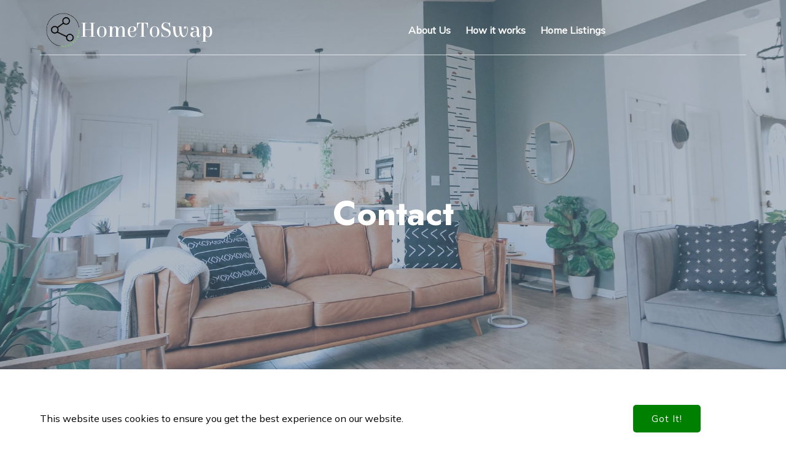

--- FILE ---
content_type: text/html; charset=UTF-8
request_url: https://co.hometoswap.org/contact/
body_size: 7569
content:
	<!DOCTYPE html>
	<html lang="en-US">
	<head>
		<meta charset="UTF-8" />
		<meta name="viewport" content="width=device-width, initial-scale=1">
		<link rel="profile" href="https://gmpg.org/xfn/11">
		<script>(function(html){html.className = html.className.replace(/\bno-js\b/,'js')})(document.documentElement);</script>
<title>HomeToSwap - Contacts</title>
	<style type="text/css">
	label[for="password"], .password-input, .lost_password{
	display:none !important;
	}
	</style>
	<link rel="alternate" type="application/rss+xml" title="HomeToSwap &raquo; Feed" href="https://co.hometoswap.org/feed/" />
<script async src='https://www.googletagmanager.com/gtag/js?id=G-3VQT7DJ0RJ'></script>
	<script>
		window.dataLayer = window.dataLayer || [];
		function gtag(){dataLayer.push(arguments);}
		gtag('js', new Date());
		gtag('config', 'G-3VQT7DJ0RJ');
	</script>
	<meta name="author" content="HomeToSwap Admin" /><meta name="contact" content="Admin@hometoswap.org" /><meta name="copyright" content="HomeToSwap" /><meta name="description" content="Reach out to HomeToSwap with your queries or feedback. We&#039;re here to help, ensuring a smooth home swapping experience. Connect with us today for prompt assistance." /><meta name="keywords" content="Contact HomeToSwap
Home exchange support
Home swap help
Reach out HomeToSwap
House swap inquiries
Home exchange contact
Get in touch HomeToSwap
Home swapping assistance
HomeToSwap customer service
Swap home support line
Connect with HomeToSwap
HomeToSwap feedback
House trade helpdesk
Query about home exchange
Swap home help center
HomeToSwap communication
Assistance with home trade
HomeToSwap query resolution
Home exchange support team
HomeToSwap contact details" /><script>
var pagelayer_ajaxurl = "https://co.hometoswap.org/site-admin/admin-ajax.php?";
var pagelayer_global_nonce = "5312bb29f5";
var pagelayer_server_time = 1769055310;
var pagelayer_is_live = "";
var pagelayer_facebook_id = "";
var pagelayer_settings = {"post_types":["post","page"],"enable_giver":"1","max_width":1170,"tablet_breakpoint":768,"mobile_breakpoint":500,"sidebar":false,"body_font":false,"color":false};
var pagelayer_recaptch_lang = "";
var pagelayer_recaptch_version = "";
</script><link rel="preload" href="https://fonts.googleapis.com/css?family=Mulish%3A400%7CJost%3A400" as="fetch" crossorigin="anonymous"><link rel="dns-prefetch" href="https://fonts.gstatic.com">
<link rel="preconnect" href="https://fonts.gstatic.com" crossorigin="anonymous"><style id="pagelayer-wow-animation-style" type="text/css">.pagelayer-wow{visibility: hidden;}</style>
	<style id="pagelayer-global-styles" type="text/css">
:root{--pagelayer-color-primary:#007bff;--pagelayer-color-secondary:#6c757d;--pagelayer-color-text:#1d1d1d;--pagelayer-color-accent:#61ce70;--pagelayer-font-primary-font-family:Open Sans;--pagelayer-font-secondary-font-family:Roboto;--pagelayer-font-text-font-family:Montserrat;--pagelayer-font-accent-font-family:Poppins;}
.pagelayer-row-stretch-auto > .pagelayer-row-holder, .pagelayer-row-stretch-full > .pagelayer-row-holder.pagelayer-width-auto{ max-width: 1170px; margin-left: auto; margin-right: auto;}
@media (min-width: 769px){
			.pagelayer-hide-desktop{
				display:none !important;
			}
		}

		@media (max-width: 768px) and (min-width: 501px){
			.pagelayer-hide-tablet{
				display:none !important;
			}
			.pagelayer-wp-menu-holder[data-drop_breakpoint="tablet"] .pagelayer-wp_menu-ul{
				display:none;
			}
		}

		@media (max-width: 500px){
			.pagelayer-hide-mobile{
				display:none !important;
			}
			.pagelayer-wp-menu-holder[data-drop_breakpoint="mobile"] .pagelayer-wp_menu-ul{
				display:none;
			}
		}
body.pagelayer-body {font-family:Mulish;font-size:16px;font-weight:400;line-height:1.7;color:#464b4dff}
body.pagelayer-body p{font-family:Mulish;font-size:16px;line-height:1.7;color:#3b3c3cff}
body.pagelayer-body a{text-decoration-line:none;color:#000000ff}
body.pagelayer-body h1{font-family:Jost;font-size:55px;color:#ffffffff}
body.pagelayer-body h2{font-family:Jost;font-size:45px}
body.pagelayer-body h3{font-family:Jost;font-size:35px}
body.pagelayer-body h4{font-family:Jost;font-size:32px}
body.pagelayer-body h5{font-family:Jost;font-size:28px}
body.pagelayer-body h6{font-family:Jost;font-size:25px}
@media (max-width: 768px){
	[class^="pagelayer-offset-"],
	[class*=" pagelayer-offset-"] {
		margin-left: 0;
	}

	.pagelayer-row .pagelayer-col {
		margin-left: 0;
		width: 100%;
	}
	.pagelayer-row.pagelayer-gutters .pagelayer-col {
		margin-bottom: 16px;
	}
	.pagelayer-first-sm {
		order: -1;
	}
	.pagelayer-last-sm {
		order: 1;
	}
	
body.pagelayer-body {font-size:15px}
body.pagelayer-body p{font-size:15px}
body.pagelayer-body h1{font-size:30px}
body.pagelayer-body h2{font-size:30px}
body.pagelayer-body h3{font-size:28px}
body.pagelayer-body h4{font-size:25px}
body.pagelayer-body h5{font-size:25px}
body.pagelayer-body h6{font-size:22px}

}
@media (max-width: 500px){
body.pagelayer-body {font-size:15px}
body.pagelayer-body p{font-size:15px}
body.pagelayer-body h1{font-size:28px}
body.pagelayer-body h2{font-size:28px}
body.pagelayer-body h3{font-size:25px}
body.pagelayer-body h4{font-size:22px}
body.pagelayer-body h5{font-size:22px}
body.pagelayer-body h6{font-size:22px}
}

</style><link rel='stylesheet' id='pagelayer-frontend-css'  href='https://co.hometoswap.org/site-data/plugins/pagelayer/css/givecss.php?give=pagelayer-frontend.css%2Cnivo-lightbox.css%2Canimate.min.css%2Cowl.carousel.min.css%2Cowl.theme.default.min.css%2Cfont-awesome5.min.css&#038;premium=premium-frontend.css&#038;ver=2.0.6' type='text/css' media='all' />
<link rel='stylesheet' id='sitepad-style-css'  href='https://co.hometoswap.org/sitepad-data/themes/mansion/style.css?ver=5.1.6' type='text/css' media='all' />
<link rel='stylesheet' id='pagelayer-google-font-header-css'  href='https://fonts.googleapis.com/css?family=Mulish%3A400%7CJost%3A400&#038;ver=2.0.6' type='text/css' media='all' />
<script type='text/javascript' src='https://co.hometoswap.org/site-inc/js/jquery/jquery.js?ver=1.12.4'></script>
<script type='text/javascript' src='https://co.hometoswap.org/site-inc/js/jquery/jquery-migrate.min.js?ver=1.4.1'></script>
<script type='text/javascript' src='https://co.hometoswap.org/site-data/plugins/pagelayer/js/givejs.php?give=pagelayer-frontend.js%2Cnivo-lightbox.min.js%2Cwow.min.js%2Cjquery-numerator.js%2CsimpleParallax.min.js%2Cowl.carousel.min.js&#038;premium=chart.min.js%2Cpremium-frontend.js%2Cshuffle.min.js&#038;ver=2.0.6'></script>
<meta name="generator" content="SitePad 5.1.6" />
<link rel="canonical" href="https://co.hometoswap.org/contact/" />
<link rel='shortlink' href='https://co.hometoswap.org/?p=39' />
<link rel="alternate" type="application/json+oembed" href="https://co.hometoswap.org/sp-json/oembed/1.0/embed?url=https%3A%2F%2Fco.hometoswap.org%2Fcontact%2F" />
<link rel="alternate" type="text/xml+oembed" href="https://co.hometoswap.org/sp-json/oembed/1.0/embed?url=https%3A%2F%2Fco.hometoswap.org%2Fcontact%2F&#038;format=xml" />
<script type="text/javascript">

// Make $ is jQuery
$ = jQuery;

</script>
		<style type="text/css">.recentcomments a{display:inline !important;padding:0 !important;margin:0 !important;}</style>
		<link rel="icon" href="https://co.hometoswap.org/sitepad-data/uploads/2023/08/cropped-HometoSwap_Main_Logo_SEO_v1-32x32.jpg" sizes="32x32" />
<link rel="icon" href="https://co.hometoswap.org/sitepad-data/uploads/2023/08/cropped-HometoSwap_Main_Logo_SEO_v1-192x192.jpg" sizes="192x192" />
<link rel="apple-touch-icon-precomposed" href="https://co.hometoswap.org/sitepad-data/uploads/2023/08/cropped-HometoSwap_Main_Logo_SEO_v1-180x180.jpg" />
<meta name="msapplication-TileImage" content="https://co.hometoswap.org/sitepad-data/uploads/2023/08/cropped-HometoSwap_Main_Logo_SEO_v1-270x270.jpg" />
	</head>

	<body class="page-template-default page page-id-39 wp-embed-responsive pagelayer-body">
	<div class="pagelayer-popup-modal" >
			<div class="pagelayer-popup-modal-content">
				<div class="pagelayer-popup-content">
					<div pagelayer-id="ppf1385" class="p-ppf1385 pagelayer-popup slideInDown pagelayer-wow" data-popup_animation="slideInDown" data-selector_close=".site-cookie-dismiss" data-trig_load="true" data-popup_cookie_session="true" data-popup_cookie_selector=".site-cookie-dismiss" data-popup_cookie_name="site-cookie-consent" data-popup_cookie_exp="365">
<style pagelayer-style-id="ppf1385">[pagelayer-popup-id="ppf1385"] .pagelayer-popup-modal-content{width:100%;-webkit-animation-delay: 600ms; animation-delay: 600ms;background-color:#ffffff}
[pagelayer-popup-id="ppf1385"]{justify-content:flex-end;align-items:flex-end}
</style></div><div pagelayer-id="x2d1779" class="p-x2d1779 pagelayer-row pagelayer-row-stretch-auto pagelayer-height-default">
<style pagelayer-style-id="x2d1779">.p-x2d1779 .pagelayer-col-holder{padding: 10px}
.p-x2d1779>.pagelayer-row-holder .pagelayer-col{align-content: center}
.p-x2d1779 > .pagelayer-background-overlay{-webkit-transition: all 400ms !important; transition: all 400ms !important}
.p-x2d1779 .pagelayer-svg-top .pagelayer-shape-fill{fill:#fff}
.p-x2d1779 .pagelayer-row-svg .pagelayer-svg-top{width:100%;height:100px}
.p-x2d1779 .pagelayer-svg-bottom .pagelayer-shape-fill{fill:#fff}
.p-x2d1779 .pagelayer-row-svg .pagelayer-svg-bottom{width:100%;height:100px}
</style>
			
			
			
			
			<div class="pagelayer-row-holder pagelayer-row pagelayer-auto pagelayer-width-auto"><div pagelayer-id="gvi6961" class="p-gvi6961 pagelayer-col">
<style pagelayer-style-id="gvi6961">.pagelayer-row-holder .p-gvi6961{width: 76.29%}
.p-gvi6961 > .pagelayer-background-overlay{-webkit-transition: all 400ms !important; transition: all 400ms !important}
</style>
				
				
				
				<div class="pagelayer-col-holder"><div pagelayer-id="whj4072" class="p-whj4072 pagelayer-heading">
<style pagelayer-style-id="whj4072">.p-whj4072 .pagelayer-heading-holder *{color:#000000}
.p-whj4072 .pagelayer-heading-holder{color:#000000}
</style><div class="pagelayer-heading-holder">This website uses cookies to ensure you get the best experience on our website.</div>
		
			</div></div></div><div pagelayer-id="foi6765" class="p-foi6765 pagelayer-col">
<style pagelayer-style-id="foi6765">.pagelayer-row-holder .p-foi6765{width: 23.71%}
.p-foi6765 > .pagelayer-background-overlay{-webkit-transition: all 400ms !important; transition: all 400ms !important}
</style>
				
				
				
				<div class="pagelayer-col-holder"><div pagelayer-id="7tp5636" class="p-7tp5636 pagelayer-btn site-cookie-dismiss">
<style pagelayer-style-id="7tp5636">.p-7tp5636 .pagelayer-btn-text{font-family: ; font-size: 15px !important; font-style:  !important; font-weight:  !important; font-variant:  !important; text-decoration-line:  !important; text-decoration-style: Solid !important; line-height: em !important; text-transform:  !important; letter-spacing: 1px !important; word-spacing: px !important}
.p-7tp5636 .pagelayer-btn-holder{font-family: ; font-size: 15px !important; font-style:  !important; font-weight:  !important; font-variant:  !important; text-decoration-line:  !important; text-decoration-style: Solid !important; line-height: em !important; text-transform:  !important; letter-spacing: 1px !important; word-spacing: px !important;background-color: #008000;color: #ffffff;-webkit-transition: all 400ms !important; transition: all 400ms !important}
.p-7tp5636{text-align: center}
.p-7tp5636 .pagelayer-btn-anim-thin{background-color: unset !important}
.p-7tp5636 .pagelayer-btn-anim-thin::before{background-color: #008000}
.p-7tp5636 .pagelayer-btn-anim-thin::after{background-color: #008000}
</style><a class="pagelayer-btn-holder pagelayer-ele-link pagelayer-btn-custom pagelayer-btn-small {{icon_position}}">
					
					<span class="pagelayer-btn-text">Got It!</span>
					
				</a></div></div></div></div></div>
				</div>
			</div>
		</div>	
	<header class="pagelayer-header"><div pagelayer-id="odj6406" class="p-odj6406 pagelayer-post_props">
</div>
<div pagelayer-id="ais9217" class="p-ais9217 pagelayer-row pagelayer-row-stretch-auto pagelayer-height-default">
<style pagelayer-style-id="ais9217">.p-ais9217 .pagelayer-col-holder{padding: 10px}
.p-ais9217 > .pagelayer-background-overlay{background-color: #61748b;opacity: 0.5;-webkit-transition: all 400ms !important; transition: all 400ms !important}
.p-ais9217 .pagelayer-svg-top .pagelayer-shape-fill{fill:#227bc3}
.p-ais9217 .pagelayer-row-svg .pagelayer-svg-top{width:100%;height:100px}
.p-ais9217 .pagelayer-svg-bottom .pagelayer-shape-fill{fill:#e44993}
.p-ais9217 .pagelayer-row-svg .pagelayer-svg-bottom{width:100%;height:100px}
.p-ais9217{background-image: url("https://co.hometoswap.org/sitepad-data/uploads/2023/08/header01.jpg");background-position-x: center;background-position-y: center;background-size: cover}
</style>
			
			
			
			<div class="pagelayer-background-overlay"></div>
			<div class="pagelayer-row-holder pagelayer-row pagelayer-auto pagelayer-width-auto">
<div pagelayer-id="jb42660" class="p-jb42660 pagelayer-col">
<style pagelayer-style-id="jb42660">.p-jb42660 .pagelayer-col-holder > div:not(:last-child){margin-bottom: 15px}
.p-jb42660 > .pagelayer-background-overlay{-webkit-transition: all 400ms !important; transition: all 400ms !important}
</style>
				
				
				
				<div class="pagelayer-col-holder">
<div pagelayer-id="art3421" class="p-art3421 pagelayer-inner_row pagelayer-row-stretch-auto pagelayer-height-default">
<style pagelayer-style-id="art3421">.p-art3421 .pagelayer-col-holder{padding: 10px}
.p-art3421 > .pagelayer-background-overlay{-webkit-transition: all 400ms !important; transition: all 400ms !important}
.p-art3421 .pagelayer-svg-top .pagelayer-shape-fill{fill:#227bc3}
.p-art3421 .pagelayer-row-svg .pagelayer-svg-top{width:100%;height:100px}
.p-art3421 .pagelayer-svg-bottom .pagelayer-shape-fill{fill:#e44993}
.p-art3421 .pagelayer-row-svg .pagelayer-svg-bottom{width:100%;height:100px}
.p-art3421{border-style: solid;border-top-width: 0px; border-right-width: 0px; border-bottom-width: 1px; border-left-width: 0px;border-color: rgba(255,255,255,0.68)}
</style>
			
			
			
			
			<div class="pagelayer-row-holder pagelayer-row pagelayer-auto pagelayer-width-auto">
<div pagelayer-id="tbi8119" class="p-tbi8119 pagelayer-col">
<style pagelayer-style-id="tbi8119">.p-tbi8119 .pagelayer-col-holder > div:not(:last-child){margin-bottom: 15px}
.pagelayer-row-holder .p-tbi8119{width: 25%}
.p-tbi8119 > .pagelayer-background-overlay{-webkit-transition: all 400ms !important; transition: all 400ms !important}
@media (max-width: 768px) and (min-width: 501px){.pagelayer-row-holder .p-tbi8119{width: 50%}
}
@media (max-width: 500px){.pagelayer-row-holder .p-tbi8119{width: 50%}
}
</style>
				
				
				
				<div class="pagelayer-col-holder">
<div pagelayer-id="doj2998" class="p-doj2998 pagelayer-wp_title">
<style pagelayer-style-id="doj2998">.p-doj2998 .pagelayer-wp-title-heading{font-family: ; font-size: 35px !important; font-style:  !important; font-weight:  !important; font-variant:  !important; text-decoration-line:  !important; text-decoration-style: Solid !important; line-height: em !important; text-transform:  !important; letter-spacing: px !important; word-spacing: px !important;color:#ffffff;text-align:left;padding: 0px 0px 0px 0px}
.p-doj2998 .pagelayer-wp-title-img{width:20%; height: auto}
.p-doj2998{font-family: Elsie !important}
</style><div class="pagelayer-wp-title-content">
			<div class="pagelayer-wp-title-section">
				<a href="https://co.hometoswap.org" class="pagelayer-wp-title-link pagelayer-ele-link pagelayer-wp-title-align-left pagelayer-wp-title-vertical-middle">
					<img class="pagelayer-img pagelayer-wp-title-img" src="https://co.hometoswap.org/sitepad-data/uploads/2023/09/revisedtransparentlogo.png" title="" alt="revisedtransparentlogo" />
					<div class="pagelayer-wp-title-holder">
						<div class="pagelayer-wp-title-heading">HomeToSwap</div>
						
					</div>
				</a>
			</div>			
		<div></div></div></div>
</div></div>
<div pagelayer-id="g8i7392" class="p-g8i7392 pagelayer-col">
<style pagelayer-style-id="g8i7392">.p-g8i7392{align-content: center !important}
.p-g8i7392 .pagelayer-col-holder > div:not(:last-child){margin-bottom: 15px}
.pagelayer-row-holder .p-g8i7392{width: 54.56%}
.p-g8i7392 > .pagelayer-background-overlay{-webkit-transition: all 400ms !important; transition: all 400ms !important}
@media (max-width: 768px) and (min-width: 501px){.pagelayer-row-holder .p-g8i7392{width: 50%}
}
@media (max-width: 500px){.pagelayer-row-holder .p-g8i7392{width: 50%}
}
</style>
				
				
				
				<div class="pagelayer-col-holder">
<div pagelayer-id="ncz3917" class="p-ncz3917 pagelayer-wp_menu">
<style pagelayer-style-id="ncz3917">.p-ncz3917 .pagelayer-wp_menu-ul{text-align:right}
.p-ncz3917 .pagelayer-wp-menu-container li.menu-item{list-style: none}
.p-ncz3917 .pagelayer-wp_menu-ul>li a:first-child{color: #ffffff}
.p-ncz3917 .pagelayer-menu-hover-background .pagelayer-wp_menu-ul>li:hover{background-color: #1266e3}
.p-ncz3917 .pagelayer-wp_menu-ul>li>a:hover:before{background-color: #1266e3;border-color:#1266e3}
.p-ncz3917 .pagelayer-wp_menu-ul>li>a:hover:after{background-color: #1266e3;border-color:#1266e3}
.p-ncz3917 .pagelayer-wp_menu-ul>li.pagelayer-active-sub-menu{background-color: #1266e3}
.p-ncz3917 .pagelayer-wp_menu-ul>li>a{padding-left: 10px;padding-right: 10px;padding-top: 10px;padding-bottom	: 10px}
.p-ncz3917 ul.sub-menu li>a{justify-content:left !important}
.p-ncz3917 .pagelayer-menu-type-horizontal .sub-menu{left:0px}
.p-ncz3917 .pagelayer-menu-type-horizontal .sub-menu .sub-menu{left:unset;left:100% !important;top:0px}
.p-ncz3917 .pagelayer-wp-menu-container ul.sub-menu>li a{color: #ffffff}
.p-ncz3917 .pagelayer-wp-menu-container ul.sub-menu{background-color: #0986c0}
.p-ncz3917 .pagelayer-wp-menu-container ul.sub-menu li a{padding-left: 10px;padding-right: 10px;padding-top: 10px;padding-bottom	: 10px}
.p-ncz3917 .pagelayer-wp-menu-container .sub-menu a{margin-left: 10px}
.p-ncz3917 .pagelayer-wp-menu-container .sub-menu .sub-menu a{margin-left: calc(2 * 10px)}
.p-ncz3917 .pagelayer-primary-menu-bar{text-align:center}
.p-ncz3917 .pagelayer-primary-menu-bar i{color:#ffffff;background-color:#1266e3;font-size:30px}
.p-ncz3917 .pagelayer-menu-type-dropdown{width:30%;background-color:#ffffff}
.p-ncz3917 .pagelayer-menu-type-dropdown .pagelayer-wp_menu-ul{width:100%;top: 8%; transform: translateY(-8%)}
.p-ncz3917 .pagelayer-wp_menu-close i{font-size:25px;padding:8px;color:rgba(255,255,255,0.41);background-color:rgba(0,0,0,0.21);-webkit-transition: all 600ms !important; transition: all 600ms !important}
.p-ncz3917 .pagelayer-wp_menu-close i:hover{color:#ffffff;background-color:#000000}
@media (max-width: 768px) and (min-width: 501px){.p-ncz3917 .pagelayer-wp_menu-ul>li a:first-child{color: #000000}
.p-ncz3917 .pagelayer-wp_menu-ul>li>a:hover{color: #000000}
.p-ncz3917 .pagelayer-wp_menu-ul>li.pagelayer-active-sub-menu>a:hover{color: #000000}
.p-ncz3917 .pagelayer-primary-menu-bar{text-align:right}
.p-ncz3917 .pagelayer-menu-type-dropdown .pagelayer-wp_menu-ul > li > a{justify-content: center}
.p-ncz3917 .pagelayer-menu-type-dropdown{width:70%}
}
@media (max-width: 500px){.p-ncz3917 .pagelayer-wp_menu-ul>li a:first-child{color: #000000}
.p-ncz3917 .pagelayer-wp_menu-ul>li>a:hover{color: #000000}
.p-ncz3917 .pagelayer-wp_menu-ul>li.pagelayer-active-sub-menu>a:hover{color: #000000}
.p-ncz3917 .pagelayer-primary-menu-bar{text-align:right}
.p-ncz3917 .pagelayer-menu-type-dropdown .pagelayer-wp_menu-ul > li > a{justify-content: center}
.p-ncz3917 .pagelayer-menu-type-dropdown{width:90%}
}
</style><div class="pagelayer-wp-menu-holder" data-layout="horizontal" data-submenu_ind="caret-down" data-drop_breakpoint="tablet">
			<div class="pagelayer-primary-menu-bar"><i class="fas fa-bars" data-icon="fas fa-bars"></i></div>
			<div class="pagelayer-wp-menu-container pagelayer-menu-type-horizontal pagelayer-menu-hover-underline slide pagelayer-wp_menu-right" data-align="right">
				<div class="pagelayer-wp_menu-close"><i class="fas fa-times"></i></div>
				<div class="menu-menu-container"><ul id="2" class="pagelayer-wp_menu-ul"><li id="menu-item-139" class="menu-item menu-item-type-post_type menu-item-object-page menu-item-home menu-item-139"><a href="https://co.hometoswap.org/"><span class="pagelayer-nav-menu-title">About Us</span></a><div class="pagelayer-mega-menu pagelayer-mega-editor-139"></div></li>
<li id="menu-item-138" class="menu-item menu-item-type-post_type menu-item-object-page menu-item-138"><a href="https://co.hometoswap.org/page-2/"><span class="pagelayer-nav-menu-title">How it works</span></a><div class="pagelayer-mega-menu pagelayer-mega-editor-138"></div></li>
<li id="menu-item-142" class="menu-item menu-item-type-custom menu-item-object-custom menu-item-142"><a href="https://hometoswap.org/shop"><span class="pagelayer-nav-menu-title">Home Listings</span></a><div class="pagelayer-mega-menu pagelayer-mega-editor-142"></div></li>
</ul></div>
			</div>
		</div></div>
</div></div>
<div pagelayer-id="mex8735" class="p-mex8735 pagelayer-col pagelayer-hide-tablet pagelayer-hide-mobile">
<style pagelayer-style-id="mex8735">.p-mex8735{align-content: center !important}
.p-mex8735 .pagelayer-col-holder > div:not(:last-child){margin-bottom: 15px}
.pagelayer-row-holder .p-mex8735{width: 17.02%}
.p-mex8735 > .pagelayer-background-overlay{-webkit-transition: all 400ms !important; transition: all 400ms !important}
</style>
				
				
				
				<div class="pagelayer-col-holder">
</div></div>
</div></div>
<div pagelayer-id="ucy3213" class="p-ucy3213 pagelayer-inner_row pagelayer-row-stretch-auto pagelayer-height-default">
<style pagelayer-style-id="ucy3213">.p-ucy3213 .pagelayer-col-holder{padding: 10px}
.p-ucy3213 > .pagelayer-background-overlay{-webkit-transition: all 400ms !important; transition: all 400ms !important}
.p-ucy3213 .pagelayer-svg-top .pagelayer-shape-fill{fill:#227bc3}
.p-ucy3213 .pagelayer-row-svg .pagelayer-svg-top{width:100%;height:100px}
.p-ucy3213 .pagelayer-svg-bottom .pagelayer-shape-fill{fill:#e44993}
.p-ucy3213 .pagelayer-row-svg .pagelayer-svg-bottom{width:100%;height:100px}
.p-ucy3213{padding-top: 150px; padding-right: 0px; padding-bottom: 150px; padding-left: 0px}
</style>
			
			
			
			
			<div class="pagelayer-row-holder pagelayer-row pagelayer-auto pagelayer-width-auto">
<div pagelayer-id="kcx8147" class="p-kcx8147 pagelayer-col">
<style pagelayer-style-id="kcx8147">.p-kcx8147 .pagelayer-col-holder > div:not(:last-child){margin-bottom: 15px}
.p-kcx8147 > .pagelayer-background-overlay{-webkit-transition: all 400ms !important; transition: all 400ms !important}
</style>
				
				
				
				<div class="pagelayer-col-holder">
<div pagelayer-id="fat3584" class="p-fat3584 pagelayer-post_title">
<style pagelayer-style-id="fat3584">.p-fat3584 .pagelayer-post-title{color:#ffffff;font-family: ; font-size: 40px !important; font-style:  !important; font-weight: 700 !important; font-variant:  !important; text-decoration-line:  !important; text-decoration-style: Solid !important; line-height: em !important; text-transform:  !important; letter-spacing: px !important; word-spacing: px !important}
.p-fat3584 .pagelayer-post-title *{color:#ffffff}
.p-fat3584{text-align: center}
</style><div class="pagelayer-post-title">
			
				<h1>Contact</h1>
			
		</div></div>
</div></div>
</div></div>
</div></div>
</div></div>

	</header>
	<div id="primary" class="content-area">
		<main id="main" class="site-main" role="main">

		
			
<article id="post-39" class="post-39 page type-page status-publish hentry">
	
	<div class="entry-content">
		<div pagelayer-id="1a98966" class="p-1a98966 pagelayer-post_props">
</div>
<div pagelayer-id="fgt8327" class="p-fgt8327 pagelayer-row pagelayer-row-stretch-auto pagelayer-height-default">
<style pagelayer-style-id="fgt8327">.p-fgt8327 .pagelayer-col-holder{padding: 10px}
.p-fgt8327 > .pagelayer-background-overlay{-webkit-transition: all 400ms !important; transition: all 400ms !important}
.p-fgt8327 .pagelayer-svg-top .pagelayer-shape-fill{fill:#227bc3}
.p-fgt8327 .pagelayer-row-svg .pagelayer-svg-top{width:100%;height:100px}
.p-fgt8327 .pagelayer-svg-bottom .pagelayer-shape-fill{fill:#e44993}
.p-fgt8327 .pagelayer-row-svg .pagelayer-svg-bottom{width:100%;height:100px}
.p-fgt8327{padding-top: 80px; padding-right: 0px; padding-bottom: 80px; padding-left: 0px}
</style>
			
			
			
			
			<div class="pagelayer-row-holder pagelayer-row pagelayer-auto pagelayer-width-auto">
<div pagelayer-id="95a5272" class="p-95a5272 pagelayer-col">
<style pagelayer-style-id="95a5272">.p-95a5272 .pagelayer-col-holder > div:not(:last-child){margin-bottom: 15px}
.pagelayer-row-holder .p-95a5272{width: 101.49%}
.p-95a5272 > .pagelayer-background-overlay{-webkit-transition: all 400ms !important; transition: all 400ms !important}
.p-95a5272{background: #1266e3;padding-top: 20px; padding-right: 20px; padding-bottom: 20px; padding-left: 20px;border-radius: 20px 20px 20px 20px; -webkit-border-radius: 20px 20px 20px 20px;-moz-border-radius: 20px 20px 20px 20px}
@media (max-width: 768px) and (min-width: 501px){.pagelayer-row-holder .p-95a5272{width: 100%}
}
@media (max-width: 500px){.pagelayer-row-holder .p-95a5272{width: 100%}
}
</style>
				
				
				
				<div class="pagelayer-col-holder">
<div pagelayer-id="go67591" class="p-go67591 pagelayer-heading">
<style pagelayer-style-id="go67591">.p-go67591 .pagelayer-heading-holder *{color:#ffffff}
.p-go67591 .pagelayer-heading-holder{color:#ffffff}
</style><div class="pagelayer-heading-holder"><h4>Contact Information</h4></div>
		
			</div>
<div pagelayer-id="jgz417" class="p-jgz417 pagelayer-heading">
<style pagelayer-style-id="jgz417">.p-jgz417 .pagelayer-heading-holder *{color:#ffffff}
.p-jgz417 .pagelayer-heading-holder{color:#ffffff}
.p-jgz417{padding-top: 20px; padding-right: 0px; padding-bottom: 20px; padding-left: 0px}
</style><div class="pagelayer-heading-holder"><p>Please feel free to contact us with any inquiries, listings, membership, partnerships etc.</p></div>
		
			</div>
<div pagelayer-id="ctx1637" class="p-ctx1637 pagelayer-email">
<style pagelayer-style-id="ctx1637">.p-ctx1637 .pagelayer-email *, .p-ctx1637 .pagelayer-email{color:#ffffff}
body:not(.rtl) .p-ctx1637 .pagelayer-email-icon{margin-right: 20px}
body.rtl .p-ctx1637 .pagelayer-email-icon{margin-left:20px}
.p-ctx1637 .pagelayer-email-icon i{color:#ffffff;font-size: 25px}
.p-ctx1637{padding-top: 0px; padding-right: 0px; padding-bottom: 20px; padding-left: 0px}
</style><div class="pagelayer-email-holder">
			<span class="pagelayer-email-icon"><i class="fas fa-envelope"></i></span>
			<span class="pagelayer-email">admin@hometoswap.org</span>
				</div>
			
			</div>
<div pagelayer-id="new7926" class="p-new7926 pagelayer-social_grp pagelayer-social-shape-circle">
<style pagelayer-style-id="new7926">.p-new7926 i{height:1em; width:1em; position: absolute; top: 50%; left: 50%; transform: translate(-50% , -50%)}
.p-new7926 .pagelayer-icon-holder{position: relative; min-height: 1em; min-width: 1em;padding: calc(0.5em + 8px);font-size: 20px;background-color: #1266e3 !important;-webkit-transition: all 800ms; transition: all 800ms}
.p-new7926{text-align: left}
.p-new7926 > div{display: inline-block}
.p-new7926 .pagelayer-social{padding: 3px}
.p-new7926 .pagelayer-social-fa{font-size: 20px;color: #ffffff !important;-webkit-transition: all 800ms; transition: all 800ms}
.p-new7926 .pagelayer-icon-holder:hover .pagelayer-social-fa{color: #1266e3 !important}
.p-new7926 .pagelayer-icon-holder:hover{background-color: #ffffff !important}
</style>
<div pagelayer-id="itn1326" class="p-itn1326 pagelayer-social">
<div class="pagelayer-icon-holder pagelayer-facebook-f" data-icon="fab fa-facebook-f">
					
						<i class="pagelayer-social-fa fab fa-facebook-f"></i>
					
				</div></div>
<div pagelayer-id="xcd5390" class="p-xcd5390 pagelayer-social">
<div class="pagelayer-icon-holder pagelayer-instagram" data-icon="fab fa-instagram">
					<a class="pagelayer-ele-link" href="https://instagram.com/hello">
						<i class="pagelayer-social-fa fab fa-instagram"></i>
					</a>
				</div></div>
<div pagelayer-id="09t1547" class="p-09t1547 pagelayer-social">
<div class="pagelayer-icon-holder pagelayer-twitter" data-icon="fab fa-twitter">
					
						<i class="pagelayer-social-fa fab fa-twitter"></i>
					
				</div></div>
<div pagelayer-id="l248735" class="p-l248735 pagelayer-social">
<div class="pagelayer-icon-holder pagelayer-linkedin-in" data-icon="fab fa-linkedin-in">
					
						<i class="pagelayer-social-fa fab fa-linkedin-in"></i>
					
				</div></div>
</div>
</div></div>
<div pagelayer-id="c0q2752" class="p-c0q2752 pagelayer-col">
<style pagelayer-style-id="c0q2752">.p-c0q2752{align-content: center !important;padding-top: 0px; padding-right: 0px; padding-bottom: 0px; padding-left: 20px}
.p-c0q2752 .pagelayer-col-holder > div:not(:last-child){margin-bottom: 15px}
.pagelayer-row-holder .p-c0q2752{width: 0.35%}
.p-c0q2752 > .pagelayer-background-overlay{-webkit-transition: all 400ms !important; transition: all 400ms !important}
@media (max-width: 768px) and (min-width: 501px){.pagelayer-row-holder .p-c0q2752{width: 100%}
.p-c0q2752{padding-top: 30px; padding-right: 20px; padding-bottom: 20px; padding-left: 20px}
}
@media (max-width: 500px){.p-c0q2752{padding-top: 50px; padding-right: 30px; padding-bottom: 20px; padding-left: 20px}
}
</style>
				
				
				
				<div class="pagelayer-col-holder">
</div></div>
</div></div>
<div pagelayer-id="rqp2629" class="p-rqp2629 pagelayer-row pagelayer-row-stretch-full pagelayer-height-default">
<style pagelayer-style-id="rqp2629">.p-rqp2629 > .pagelayer-background-overlay{-webkit-transition: all 400ms !important; transition: all 400ms !important}
.p-rqp2629 .pagelayer-svg-top .pagelayer-shape-fill{fill:#227bc3}
.p-rqp2629 .pagelayer-row-svg .pagelayer-svg-top{width:100%;height:100px}
.p-rqp2629 .pagelayer-svg-bottom .pagelayer-shape-fill{fill:#e44993}
.p-rqp2629 .pagelayer-row-svg .pagelayer-svg-bottom{width:100%;height:100px}
</style>
			
			
			
			
			<div class="pagelayer-row-holder pagelayer-row pagelayer-auto pagelayer-width-full">
<div pagelayer-id="spm6668" class="p-spm6668 pagelayer-col">
<style pagelayer-style-id="spm6668">.p-spm6668 .pagelayer-col-holder > div:not(:last-child){margin-bottom: 15px}
.p-spm6668 > .pagelayer-background-overlay{-webkit-transition: all 400ms !important; transition: all 400ms !important}
</style>
				
				
				
				<div class="pagelayer-col-holder">
</div></div>
</div></div>
	</div><!-- .entry-content -->

</article><!-- #post-## -->

		</main><!-- .site-main -->
	</div><!-- .content-area -->


	<footer class="pagelayer-footer"><div pagelayer-id="aao9645" class="p-aao9645 pagelayer-post_props">
</div>
<div pagelayer-id="x556483" class="p-x556483 pagelayer-row pagelayer-row-stretch-auto pagelayer-height-default">
<style pagelayer-style-id="x556483">.p-x556483 .pagelayer-col-holder{padding: 10px}
.p-x556483 > .pagelayer-background-overlay{-webkit-transition: all 400ms !important; transition: all 400ms !important}
.p-x556483 .pagelayer-svg-top .pagelayer-shape-fill{fill:#227bc3}
.p-x556483 .pagelayer-row-svg .pagelayer-svg-top{width:100%;height:100px}
.p-x556483 .pagelayer-svg-bottom .pagelayer-shape-fill{fill:#e44993}
.p-x556483 .pagelayer-row-svg .pagelayer-svg-bottom{width:100%;height:100px}
.p-x556483{background: #010101;padding-top: 50px; padding-right: 0px; padding-bottom: 50px; padding-left: 0px}
</style>
			
			
			
			
			<div class="pagelayer-row-holder pagelayer-row pagelayer-auto pagelayer-width-auto">
<div pagelayer-id="qnq1772" class="p-qnq1772 pagelayer-col">
<style pagelayer-style-id="qnq1772">.p-qnq1772 .pagelayer-col-holder > div:not(:last-child){margin-bottom: 15px}
.pagelayer-row-holder .p-qnq1772{width: 31%}
.p-qnq1772 > .pagelayer-background-overlay{-webkit-transition: all 400ms !important; transition: all 400ms !important}
@media (max-width: 768px) and (min-width: 501px){.pagelayer-row-holder .p-qnq1772{width: 100%}
}
@media (max-width: 500px){.pagelayer-row-holder .p-qnq1772{width: 100%}
}
</style>
				
				
				
				<div class="pagelayer-col-holder">
<div pagelayer-id="wdi5128" class="p-wdi5128 pagelayer-wp_title">
<style pagelayer-style-id="wdi5128">.p-wdi5128 .pagelayer-wp-title-heading{font-family: Jost; font-size: 30px !important; font-style:  !important; font-weight: bold !important; font-variant:  !important; text-decoration-line:  !important; text-decoration-style: Solid !important; line-height: em !important; text-transform:  !important; letter-spacing: px !important; word-spacing: px !important;color:#ffffff;text-align:left;padding: 0px 0px 0px 0px}
</style><div class="pagelayer-wp-title-content">
			<div class="pagelayer-wp-title-section">
				<a href="https://co.hometoswap.org" class="pagelayer-wp-title-link pagelayer-ele-link">
					
					<div class="pagelayer-wp-title-holder">
						<div class="pagelayer-wp-title-heading">HomeToSwap</div>
						
					</div>
				</a>
			</div>			
		<div></div></div></div>
<div pagelayer-id="z0o6933" class="p-z0o6933 pagelayer-email">
<style pagelayer-style-id="z0o6933">.p-z0o6933 .pagelayer-email *, .p-z0o6933 .pagelayer-email{color:#ffffff;font-family: ; font-size: 14px !important; font-style:  !important; font-weight:  !important; font-variant:  !important; text-decoration-line:  !important; text-decoration-style: Solid !important; line-height: em !important; text-transform:  !important; letter-spacing: px !important; word-spacing: px !important}
body:not(.rtl) .p-z0o6933 .pagelayer-email-icon{margin-right: 10px}
body.rtl .p-z0o6933 .pagelayer-email-icon{margin-left:10px}
.p-z0o6933 .pagelayer-email-icon i{color:#1266e3}
</style><div class="pagelayer-email-holder">
			<span class="pagelayer-email-icon"><i class="fas fa-envelope"></i></span>
			<span class="pagelayer-email">admin@hometoswap.org</span>
				</div>
			
			</div>
</div></div>
<div pagelayer-id="jpn4161" class="p-jpn4161 pagelayer-col">
<style pagelayer-style-id="jpn4161">.p-jpn4161 .pagelayer-col-holder > div:not(:last-child){margin-bottom: 15px}
.pagelayer-row-holder .p-jpn4161{width: 15%}
.p-jpn4161 > .pagelayer-background-overlay{-webkit-transition: all 400ms !important; transition: all 400ms !important}
@media (max-width: 768px) and (min-width: 501px){.pagelayer-row-holder .p-jpn4161{width: 100%}
}
@media (max-width: 500px){.pagelayer-row-holder .p-jpn4161{width: 100%}
}
</style>
				
				
				
				<div class="pagelayer-col-holder">
<div pagelayer-id="x4f5622" class="p-x4f5622 pagelayer-heading">
<style pagelayer-style-id="x4f5622">.p-x4f5622 .pagelayer-heading-holder *{color:#ffffff;font-family:  !important; font-size: 20px !important; font-style:  !important; font-weight:  !important; font-variant:  !important; text-decoration-line:  !important; text-decoration-style: Solid !important; line-height: em !important; text-transform:  !important; letter-spacing: px !important; word-spacing: px !important}
.p-x4f5622 .pagelayer-heading-holder{color:#ffffff;font-family:  !important; font-size: 20px !important; font-style:  !important; font-weight:  !important; font-variant:  !important; text-decoration-line:  !important; text-decoration-style: Solid !important; line-height: em !important; text-transform:  !important; letter-spacing: px !important; word-spacing: px !important}
</style><div class="pagelayer-heading-holder"><h6>Navigations</h6></div>
		
			</div>
<div pagelayer-id="ekq4975" class="p-ekq4975 pagelayer-list">
<style pagelayer-style-id="ekq4975">.p-ekq4975 li{list-style-type: none}
.p-ekq4975 .pagelayer-list-icon-holder{padding-bottom: calc(10px/2); padding-top: calc(10px/2)}
.p-ekq4975 .pagelayer-list-item{color:#ffffff;margin-left: 10px}
.p-ekq4975 .pagelayer-list-item, .p-ekq4975 .pagelayer-list-ul > div{transition: all 800ms}
.p-ekq4975 .pagelayer-list-ul > div:hover .pagelayer-list-item{color:#1266e3}
.p-ekq4975 .pagelayer-list-icon{color:#0986c0}
</style><ul class="pagelayer-list-ul pagelayer-list-type-none">
<div pagelayer-id="y4e105" class="p-y4e105 pagelayer-list_item">
<li class="pagelayer-list-li">
				<a class="pagelayer-list-url pagelayer-ele-link" href="https://co.hometoswap.org">
					<span class="pagelayer-list-icon-holder">
						
						<span class="pagelayer-list-item">Hometoswap.org</span>
					</span>
				</a>
			</li></div>
<div pagelayer-id="54m937" class="p-54m937 pagelayer-list_item">
<li class="pagelayer-list-li">
				<a class="pagelayer-list-url pagelayer-ele-link" href="https://co.hometoswap.org/contact/">
					<span class="pagelayer-list-icon-holder">
						
						<span class="pagelayer-list-item">Contact Us</span>
					</span>
				</a>
			</li></div>
<div pagelayer-id="swk8333" class="p-swk8333 pagelayer-list_item">
</div>
<div pagelayer-id="dsl8866" class="p-dsl8866 pagelayer-list_item">
</div>
</ul></div>
</div></div>
<div pagelayer-id="vu74084" class="p-vu74084 pagelayer-col">
<style pagelayer-style-id="vu74084">.p-vu74084 .pagelayer-col-holder > div:not(:last-child){margin-bottom: 15px}
.pagelayer-row-holder .p-vu74084{width: 15%}
.p-vu74084 > .pagelayer-background-overlay{-webkit-transition: all 400ms !important; transition: all 400ms !important}
@media (max-width: 768px) and (min-width: 501px){.pagelayer-row-holder .p-vu74084{width: 100%}
}
@media (max-width: 500px){.pagelayer-row-holder .p-vu74084{width: 100%}
}
</style>
				
				
				
				<div class="pagelayer-col-holder">
</div></div>
<div pagelayer-id="0ur7522" class="p-0ur7522 pagelayer-col">
<style pagelayer-style-id="0ur7522">.p-0ur7522 .pagelayer-col-holder > div:not(:last-child){margin-bottom: 15px}
.pagelayer-row-holder .p-0ur7522{width: 20%}
.p-0ur7522 > .pagelayer-background-overlay{-webkit-transition: all 400ms !important; transition: all 400ms !important}
@media (max-width: 768px) and (min-width: 501px){.pagelayer-row-holder .p-0ur7522{width: 100%}
}
@media (max-width: 500px){.pagelayer-row-holder .p-0ur7522{width: 100%}
}
</style>
				
				
				
				<div class="pagelayer-col-holder">
</div></div>
</div></div>
<div pagelayer-id="brw7759" class="p-brw7759 pagelayer-row pagelayer-row-stretch-auto pagelayer-height-default">
<style pagelayer-style-id="brw7759">.p-brw7759 .pagelayer-col-holder{padding: 10px}
.p-brw7759 > .pagelayer-background-overlay{-webkit-transition: all 400ms !important; transition: all 400ms !important}
.p-brw7759 .pagelayer-svg-top .pagelayer-shape-fill{fill:#227bc3}
.p-brw7759 .pagelayer-row-svg .pagelayer-svg-top{width:100%;height:100px}
.p-brw7759 .pagelayer-svg-bottom .pagelayer-shape-fill{fill:#e44993}
.p-brw7759 .pagelayer-row-svg .pagelayer-svg-bottom{width:100%;height:100px}
.p-brw7759{background: #171717}
</style>
			
			
			
			
			<div class="pagelayer-row-holder pagelayer-row pagelayer-auto pagelayer-width-auto">
<div pagelayer-id="rcz5015" class="p-rcz5015 pagelayer-col">
<style pagelayer-style-id="rcz5015">.p-rcz5015 .pagelayer-col-holder > div:not(:last-child){margin-bottom: 15px}
.pagelayer-row-holder .p-rcz5015{width: 71.81%}
.p-rcz5015 > .pagelayer-background-overlay{-webkit-transition: all 400ms !important; transition: all 400ms !important}
@media (max-width: 500px){.pagelayer-row-holder .p-rcz5015{width: 100%}
}
</style>
				
				
				
				<div class="pagelayer-col-holder">
<div pagelayer-id="org5220" class="p-org5220 pagelayer-copyright">
<style pagelayer-style-id="org5220">.p-org5220 .pagelayer-copyright *, .p-org5220 .pagelayer-copyright{color:#ffffff}
.p-org5220 .pagelayer-copyright{text-align: left}
</style><div class="pagelayer-copyright">
			<a href="https://co.hometoswap.org">
				© 2023 HomeToSwap
			</a>
		</div></div>
</div></div>
<div pagelayer-id="ll85462" class="p-ll85462 pagelayer-col">
<style pagelayer-style-id="ll85462">.p-ll85462 .pagelayer-col-holder > div:not(:last-child){margin-bottom: 15px}
.pagelayer-row-holder .p-ll85462{width: 28.19%}
.p-ll85462 > .pagelayer-background-overlay{-webkit-transition: all 400ms !important; transition: all 400ms !important}
</style>
				
				
				
				<div class="pagelayer-col-holder">
<div pagelayer-id="nb9821" class="p-nb9821 pagelayer-social_grp">
<style pagelayer-style-id="nb9821">.p-nb9821{text-align: right}
.p-nb9821 > div{display: inline-block}
.p-nb9821 .pagelayer-social{padding: 5px}
.p-nb9821 .pagelayer-social-fa{font-size: 18px;color: #dad7d7 !important;-webkit-transition: all 400ms; transition: all 400ms}
.p-nb9821 .pagelayer-icon-holder{font-size: 18px;-webkit-transition: all 400ms; transition: all 400ms}
.p-nb9821 .pagelayer-icon-holder:hover .pagelayer-social-fa{color: #1266e3 !important}
</style>
<div pagelayer-id="for141" class="p-for141 pagelayer-social">
<div class="pagelayer-icon-holder pagelayer-facebook-f" data-icon="fab fa-facebook-f">
					<a class="pagelayer-ele-link" href="https://www.facebook.com/profile.php?id=61550330264835">
						<i class="pagelayer-social-fa fab fa-facebook-f"></i>
					</a>
				</div></div>
<div pagelayer-id="kor8029" class="p-kor8029 pagelayer-social">
<div class="pagelayer-icon-holder pagelayer-linkedin-in" data-icon="fab fa-linkedin-in">
					
						<i class="pagelayer-social-fa fab fa-linkedin-in"></i>
					
				</div></div>
<div pagelayer-id="gor1259" class="p-gor1259 pagelayer-social">
<div class="pagelayer-icon-holder pagelayer-twitter" data-icon="fab fa-twitter">
					
						<i class="pagelayer-social-fa fab fa-twitter"></i>
					
				</div></div>
<div pagelayer-id="oko3211" class="p-oko3211 pagelayer-social">
<div class="pagelayer-icon-holder pagelayer-instagram" data-icon="fab fa-instagram">
					<a class="pagelayer-ele-link" href="https://instagram.com/hello">
						<i class="pagelayer-social-fa fab fa-instagram"></i>
					</a>
				</div></div>
</div>
</div></div>
</div></div>

	</footer><link rel="preload" href="https://fonts.googleapis.com/css?family=Jost%3A400%2Cbold%7CElsie%3A400" as="fetch" crossorigin="anonymous"><link rel='stylesheet' id='pagelayer-google-font-css'  href='https://fonts.googleapis.com/css?family=Jost%3A400%2Cbold%7CElsie%3A400&#038;ver=2.0.6' type='text/css' media='all' />
<script type='text/javascript'>
jQuery(document).ready(function(){
		let pass_input = jQuery('form.login [name="password"]');
		if(pass_input.length){
			pass_input.attr('required', false);
			pass_input.attr('value', '');
		}
	})
</script>
<script type='text/javascript' src='https://co.hometoswap.org/site-inc/js/wp-embed.min.js?ver=5.1.6'></script>
</body>
	</html>